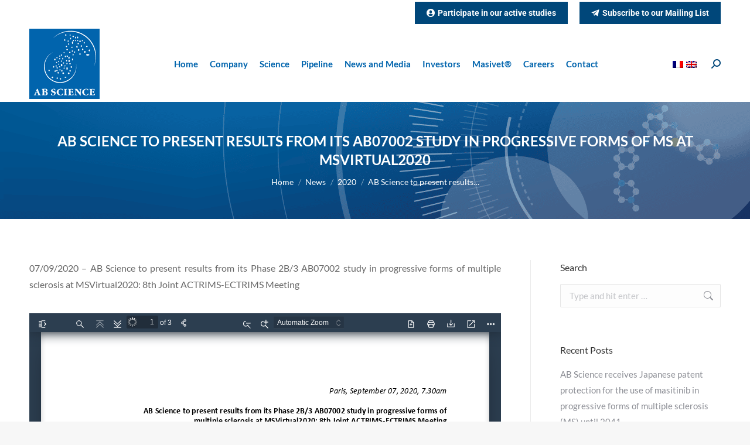

--- FILE ---
content_type: text/html; charset=UTF-8
request_url: https://www.ab-science.com/themencode-pdf-viewer-sc/?tnc_pvfw=ZmlsZT1odHRwczovL3d3dy5hYi1zY2llbmNlLmNvbS9pbWFnZXMvX3BkZi9NU1ZpcnR1YWwyMDIwX0FCMDcwMDJfVkVOZ19WRi5wZGYmc2V0dGluZ3M9MTExMDExMTExMTExMTExMTEwMCZsYW5nPWVuLVVT
body_size: 10004
content:
<!DOCTYPE html>
<!--
Copyright 2012 Mozilla Foundation

Licensed under the Apache License, Version 2.0 (the "License");
you may not use this file except in compliance with the License.
You may obtain a copy of the License at

    http://www.apache.org/licenses/LICENSE-2.0

Unless required by applicable law or agreed to in writing, software
distributed under the License is distributed on an "AS IS" BASIS,
WITHOUT WARRANTIES OR CONDITIONS OF ANY KIND, either express or implied.
See the License for the specific language governing permissions and
limitations under the License.

Adobe CMap resources are covered by their own copyright but the same license:

    Copyright 1990-2015 Adobe Systems Incorporated.

See https://github.com/adobe-type-tools/cmap-resources
-->
<html dir="ltr" mozdisallowselectionprint>
  <head>
    <meta charset="utf-8">
    <meta name="viewport" content="width=device-width, initial-scale=1, maximum-scale=1">
    <meta name="google" content="notranslate">
    <meta http-equiv="X-UA-Compatible" content="IE=edge">
    <link rel="shortcut icon" href="https://www.ab-science.com/wp-content/uploads/2020/11/logo_ab-science_wh_152.png">
    <title>MSVirtual2020_AB07002_VENg_VF - AB Science</title>
    <meta property="og:image" content="https://www.ab-science.com/wp-content/plugins/pdf-viewer-for-wordpress/images/thumb.png">
    <meta name="twitter:card" content="summary_large_image">

    <link rel="resource" type="application/l10n" href="https://www.ab-science.com/wp-content/plugins/pdf-viewer-for-wordpress/web/locale/locale.properties" >
    
    <meta name='robots' content='index, follow, max-image-preview:large, max-snippet:-1, max-video-preview:-1' />

	<!-- This site is optimized with the Yoast SEO Premium plugin v26.7 (Yoast SEO v26.8) - https://yoast.com/product/yoast-seo-premium-wordpress/ -->
	<title>ThemeNcode PDF Viewer SC [Do not Delete] &#8211; AB Science</title>
	<link rel="canonical" href="https://www.ab-science.com/themencode-pdf-viewer-sc/" />
	<meta property="og:locale" content="en_US" />
	<meta property="og:type" content="article" />
	<meta property="og:title" content="ThemeNcode PDF Viewer SC [Do not Delete]" />
	<meta property="og:description" content="This page is used for Viewing PDF." />
	<meta property="og:url" content="https://www.ab-science.com/themencode-pdf-viewer-sc/" />
	<meta property="og:site_name" content="AB Science" />
	<meta name="twitter:card" content="summary_large_image" />
	<script type="application/ld+json" class="yoast-schema-graph">{"@context":"https://schema.org","@graph":[{"@type":"WebPage","@id":"https://www.ab-science.com/themencode-pdf-viewer-sc/","url":"https://www.ab-science.com/themencode-pdf-viewer-sc/","name":"ThemeNcode PDF Viewer SC [Do not Delete] &#8211; AB Science","isPartOf":{"@id":"https://www.ab-science.com/#website"},"datePublished":"2020-10-31T12:17:52+00:00","breadcrumb":{"@id":"https://www.ab-science.com/themencode-pdf-viewer-sc/#breadcrumb"},"inLanguage":"en-US","potentialAction":[{"@type":"ReadAction","target":["https://www.ab-science.com/themencode-pdf-viewer-sc/"]}]},{"@type":"BreadcrumbList","@id":"https://www.ab-science.com/themencode-pdf-viewer-sc/#breadcrumb","itemListElement":[{"@type":"ListItem","position":1,"name":"Accueil","item":"https://www.ab-science.com/"},{"@type":"ListItem","position":2,"name":"ThemeNcode PDF Viewer SC [Do not Delete]"}]},{"@type":"WebSite","@id":"https://www.ab-science.com/#website","url":"https://www.ab-science.com/","name":"AB Science","description":"Masitinib and AB8939 – Two compounds with breakthrough mechanism of action","publisher":{"@id":"https://www.ab-science.com/#organization"},"potentialAction":[{"@type":"SearchAction","target":{"@type":"EntryPoint","urlTemplate":"https://www.ab-science.com/?s={search_term_string}"},"query-input":{"@type":"PropertyValueSpecification","valueRequired":true,"valueName":"search_term_string"}}],"inLanguage":"en-US"},{"@type":"Organization","@id":"https://www.ab-science.com/#organization","name":"AB Science","url":"https://www.ab-science.com/","logo":{"@type":"ImageObject","inLanguage":"en-US","@id":"https://www.ab-science.com/#/schema/logo/image/","url":"https://www.ab-science.com/wp-content/uploads/2020/11/logo_ab-science-wh120.png","contentUrl":"https://www.ab-science.com/wp-content/uploads/2020/11/logo_ab-science-wh120.png","width":120,"height":120,"caption":"AB Science"},"image":{"@id":"https://www.ab-science.com/#/schema/logo/image/"},"sameAs":["https://www.linkedin.com/company/ab-science/"]}]}</script>
	<!-- / Yoast SEO Premium plugin. -->


<link rel='dns-prefetch' href='//fonts.googleapis.com' />
<link href='https://fonts.gstatic.com' crossorigin rel='preconnect' />
<link rel="alternate" type="application/rss+xml" title="AB Science &raquo; Feed" href="https://www.ab-science.com/feed/" />
<link rel="alternate" title="oEmbed (JSON)" type="application/json+oembed" href="https://www.ab-science.com/wp-json/oembed/1.0/embed?url=https%3A%2F%2Fwww.ab-science.com%2Fthemencode-pdf-viewer-sc%2F" />
<link rel="alternate" title="oEmbed (XML)" type="text/xml+oembed" href="https://www.ab-science.com/wp-json/oembed/1.0/embed?url=https%3A%2F%2Fwww.ab-science.com%2Fthemencode-pdf-viewer-sc%2F&#038;format=xml" />
<link rel='stylesheet' id='themencode-pdf-viewer-css-css' href='https://www.ab-science.com/wp-content/plugins/pdf-viewer-for-wordpress/web/viewer.css?ver=10.1.5' media='all' />
<link rel='stylesheet' id='themencode-pdf-viewer-theme-midnight-calm-css' href='https://www.ab-science.com/wp-content/plugins/pdf-viewer-for-wordpress/web/schemes/midnight-calm.css?ver=10.1.5' media='all' />
<link rel='stylesheet' id='themencode-pdf-viewer-modal-css-css' href='https://www.ab-science.com/wp-content/plugins/pdf-viewer-for-wordpress/tnc-resources/jquery.modal.min.css?ver=10.1.5' media='all' />
<link rel='stylesheet' id='themencode-pdf-viewer-pdf-turn-css-css' href='https://www.ab-science.com/wp-content/plugins/pdf-viewer-for-wordpress/web/pdf-turn/pdf-turn.css?ver=10.1.5' media='all' />
<script src="https://www.ab-science.com/wp-includes/js/jquery/jquery.min.js?ver=3.7.1" id="jquery-core-js"></script>
<script src="https://www.ab-science.com/wp-includes/js/jquery/jquery-migrate.min.js?ver=3.4.1" id="jquery-migrate-js"></script>
<script src="https://www.ab-science.com/wp-content/plugins/pdf-viewer-for-wordpress/web/compatibility.js?ver=10.1.5" id="themencode-pdf-viewer-compatibility-js-js"></script>
<script src="https://www.ab-science.com/wp-content/plugins/pdf-viewer-for-wordpress/build/pdf.js?ver=10.1.5" id="themencode-pdf-viewer-pdf-js-js"></script>
<script id="themencode-pdf-viewer-pdf-js-js-after">
var tnc_locale = "en-US";
					var tnc_imageResourcesPath = "https://www.ab-science.com/wp-content/plugins/pdf-viewer-for-wordpress/web/images/";
					var tnc_workerSrc = "https://www.ab-science.com/wp-content/plugins/pdf-viewer-for-wordpress/build/pdf.worker.js";
					var tnc_cMapUrl = "https://www.ab-science.com/wp-content/plugins/pdf-viewer-for-wordpress/web/cmaps/";
					var tnc_cMapPacked = true;

					var fto = "aHR0cHM6Ly93d3cuYWItc2NpZW5jZS5jb20vaW1hZ2VzL19wZGYvTVNWaXJ0dWFsMjAyMF9BQjA3MDAyX1ZFTmdfVkYucGRm";
					var tnc_print = "1";
					var tnc_dl = "1";
					var tnc_scroll_default = 0;
					var tnc_spread_default = 0;
					var hash = location.hash;
					var tnc_zoom_default = hash.substring( hash.lastIndexOf("zoom=") + 5, hash.lastIndexOf("&pagemode") );
//# sourceURL=themencode-pdf-viewer-pdf-js-js-after
</script>
<script src="https://www.ab-science.com/wp-content/plugins/pdf-viewer-for-wordpress/web/debugger.js?ver=10.1.5" id="themencode-pdf-viewer-debugger-js-js"></script>
<script src="https://www.ab-science.com/wp-content/plugins/pdf-viewer-for-wordpress/tnc-resources/pinch-zoom.js?ver=10.1.5" id="themencode-pdf-viewer-pinch-zoom-js-js"></script>
<script src="https://www.ab-science.com/wp-content/plugins/pdf-viewer-for-wordpress/tnc-resources/jquery.modal.min.js?ver=10.1.5" id="themencode-pdf-viewer-modal-js-js"></script>
<script src="https://www.ab-science.com/wp-content/plugins/pdf-viewer-for-wordpress/web/viewer.js?ver=10.1.5" id="themencode-pdf-viewer-viewer-js-js"></script>
<script src="https://www.ab-science.com/wp-content/plugins/pdf-viewer-for-wordpress/tnc-resources/send-to-friend.js?ver=10.1.5" id="themencode-pdf-viewer-send-to-friend-js-js"></script>
<script src="https://www.ab-science.com/wp-content/plugins/pdf-viewer-for-wordpress/tnc-resources/turn.min.js?ver=10.1.5" id="themencode-pdf-viewer-turn-js-js"></script>
<script src="https://www.ab-science.com/wp-content/plugins/pdf-viewer-for-wordpress/web/pdf-turn/pdf-turn.js?ver=10.1.5" id="themencode-pdf-viewer-pdf-turn-js-js"></script>
<script></script><link rel="https://api.w.org/" href="https://www.ab-science.com/wp-json/" /><link rel="alternate" title="JSON" type="application/json" href="https://www.ab-science.com/wp-json/wp/v2/pages/1493" /><link rel="EditURI" type="application/rsd+xml" title="RSD" href="https://www.ab-science.com/xmlrpc.php?rsd" />
<meta name="generator" content="WordPress 6.9" />
<link rel='shortlink' href='https://www.ab-science.com/?p=1493' />
<meta name="generator" content="WPML ver:4.8.6 stt:1,4;" />
<style type='text/css'>
				iframe{
					max-width: 100%;
					border: 0px;
				}
			</style><meta name="generator" content="Powered by WPBakery Page Builder - drag and drop page builder for WordPress."/>
<meta name="generator" content="Powered by Slider Revolution 6.7.38 - responsive, Mobile-Friendly Slider Plugin for WordPress with comfortable drag and drop interface." />
<link rel="icon" href="https://www.ab-science.com/wp-content/uploads/2020/11/logo_ab-science_wh_16.png" type="image/png" sizes="16x16"/><link rel="icon" href="https://www.ab-science.com/wp-content/uploads/2020/11/logo_ab-science_wh_32.png" type="image/png" sizes="32x32"/><link rel="apple-touch-icon" href="https://www.ab-science.com/wp-content/uploads/2020/11/logo_ab-science_wh_60.png"><link rel="apple-touch-icon" sizes="76x76" href="https://www.ab-science.com/wp-content/uploads/2020/11/logo_ab-science_wh_76.png"><link rel="apple-touch-icon" sizes="120x120" href="https://www.ab-science.com/wp-content/uploads/2020/11/logo_ab-science_wh_120.png"><link rel="apple-touch-icon" sizes="152x152" href="https://www.ab-science.com/wp-content/uploads/2020/11/logo_ab-science_wh_152.png"><script>function setREVStartSize(e){
			//window.requestAnimationFrame(function() {
				window.RSIW = window.RSIW===undefined ? window.innerWidth : window.RSIW;
				window.RSIH = window.RSIH===undefined ? window.innerHeight : window.RSIH;
				try {
					var pw = document.getElementById(e.c).parentNode.offsetWidth,
						newh;
					pw = pw===0 || isNaN(pw) || (e.l=="fullwidth" || e.layout=="fullwidth") ? window.RSIW : pw;
					e.tabw = e.tabw===undefined ? 0 : parseInt(e.tabw);
					e.thumbw = e.thumbw===undefined ? 0 : parseInt(e.thumbw);
					e.tabh = e.tabh===undefined ? 0 : parseInt(e.tabh);
					e.thumbh = e.thumbh===undefined ? 0 : parseInt(e.thumbh);
					e.tabhide = e.tabhide===undefined ? 0 : parseInt(e.tabhide);
					e.thumbhide = e.thumbhide===undefined ? 0 : parseInt(e.thumbhide);
					e.mh = e.mh===undefined || e.mh=="" || e.mh==="auto" ? 0 : parseInt(e.mh,0);
					if(e.layout==="fullscreen" || e.l==="fullscreen")
						newh = Math.max(e.mh,window.RSIH);
					else{
						e.gw = Array.isArray(e.gw) ? e.gw : [e.gw];
						for (var i in e.rl) if (e.gw[i]===undefined || e.gw[i]===0) e.gw[i] = e.gw[i-1];
						e.gh = e.el===undefined || e.el==="" || (Array.isArray(e.el) && e.el.length==0)? e.gh : e.el;
						e.gh = Array.isArray(e.gh) ? e.gh : [e.gh];
						for (var i in e.rl) if (e.gh[i]===undefined || e.gh[i]===0) e.gh[i] = e.gh[i-1];
											
						var nl = new Array(e.rl.length),
							ix = 0,
							sl;
						e.tabw = e.tabhide>=pw ? 0 : e.tabw;
						e.thumbw = e.thumbhide>=pw ? 0 : e.thumbw;
						e.tabh = e.tabhide>=pw ? 0 : e.tabh;
						e.thumbh = e.thumbhide>=pw ? 0 : e.thumbh;
						for (var i in e.rl) nl[i] = e.rl[i]<window.RSIW ? 0 : e.rl[i];
						sl = nl[0];
						for (var i in nl) if (sl>nl[i] && nl[i]>0) { sl = nl[i]; ix=i;}
						var m = pw>(e.gw[ix]+e.tabw+e.thumbw) ? 1 : (pw-(e.tabw+e.thumbw)) / (e.gw[ix]);
						newh =  (e.gh[ix] * m) + (e.tabh + e.thumbh);
					}
					var el = document.getElementById(e.c);
					if (el!==null && el) el.style.height = newh+"px";
					el = document.getElementById(e.c+"_wrapper");
					if (el!==null && el) {
						el.style.height = newh+"px";
						el.style.display = "block";
					}
				} catch(e){
					console.log("Failure at Presize of Slider:" + e)
				}
			//});
		  };</script>
<noscript><style> .wpb_animate_when_almost_visible { opacity: 1; }</style></noscript><!-- Global site tag (gtag.js) - Google Analytics -->
<script async src="https://www.googletagmanager.com/gtag/js?id=G-0MVN3G6JFL"></script>
<script>
  window.dataLayer = window.dataLayer || [];
  function gtag(){dataLayer.push(arguments);}
  gtag('js', new Date());

  gtag('config', 'G-0MVN3G6JFL');
</script><style id='the7-custom-inline-css' type='text/css'>
p { text-align: justify; }

.sub-nav .menu-item i.fa,
.sub-nav .menu-item i.fas,
.sub-nav .menu-item i.far,
.sub-nav .menu-item i.fab {
	text-align: center;
	width: 1.25em;
}
.wpml-ls-legacy-list-horizontal a { padding-left:0; padding-right:0; }

#footer p a { color: #fff; }
#footer p a:hover { color: #FFC000; }
</style>
    <style type="text/css">
      html{
        margin-top: 0!important;
      }
        #loadingBar{
          background: ;
          border-bottom: 1px solid ;
        }
        #tnc-share{
          display: none;
          position: absolute !important;
          margin-top: 32px;
          left: 100px;
          padding: 4px 2px;
        }
        .logo_text a img {
          max-width: 120px;
        }
        .s-btn-style{
          border: 0;
          border-radius: 4px;
          moz-border-radius: 4px;
          color: #ffffff;
          padding: 8px 20px;
          font-weight: bold;
          background: #0a772b;
          margin: 10px 0;
        }
        .r-btn-style{
          border: 0;
          border-radius: 4px;
          moz-border-radius: 4px;
          color: #ffffff;
          padding: 8px 20px;
          font-weight: bold;
          background: #d20808;
          margin: 10px 0;
        }
        .send-to-friend h3{
          text-align: center;
          margin: 10px 0;
        }
        .send-to-friend input[type="text"], .send-to-friend input[type="email"]{
          margin: 10px 0;
          padding: 5px 10px;
          border: 1px solid #eee;
          width: 90%;
          max-width: 100%;
        }
        .send-to-friend textarea{
          margin: 10px 0;
          padding: 5px 10px;
          border: 1px solid #eee;
          width: 90%;
          max-width: 100%;
        }
        .email-result{
          margin: 10px 0;
          text-align: center;
          font-weight: bold;
        }
        @media only screen and (max-width: 380px){
          #tnc-share{
            left: 0px;
            top:0px;
          }
        }
        @media only screen and (max-width: 900px){
          .logo_text {
            display: none;
          }
        }
        #overlayContainer{
          top:0;
          left: 0;
        }
        @media print{
          #overlayContainer{
            display: none;
          }
        }
        html .secondaryToolbarButton:before {
            display: none!important;
        }
        html .secondaryToolbarButton {
            padding-left: 0px!important;
        }
        html .secondaryToolbarButton {
            text-align: center!important; 
        }
        
            </style>
      </head>

  <body tabindex="1"  class="wp-singular page-template page-template-tnc-pdf-viewer-shortcode page-template-tnc-pdf-viewer-shortcode-php page page-id-1493 wp-embed-responsive wp-theme-dt-the7 loadingInProgress dt-responsive-on  srcset-enabled btn-flat layzr-loading-on dt-wpml popup-message-style the7-ver-14.2.0 wpb-js-composer js-comp-ver-8.7.2 vc_responsive">
    <div id="outerContainer">

      <div id="sidebarContainer">
        <div id="toolbarSidebar">
          <div id="toolbarSidebarLeft">
            <div class="splitToolbarButton toggled">
              <button id="viewThumbnail" class="toolbarButton toggled" title="Show Thumbnails" tabindex="2" data-l10n-id="thumbs">
                 <span data-l10n-id="thumbs_label">Thumbnails</span>
              </button>
              <button id="viewOutline" class="toolbarButton" title="Show Document Outline (double-click to expand/collapse all items)" tabindex="3" data-l10n-id="document_outline">
                 <span data-l10n-id="document_outline_label">Document Outline</span>
              </button>
              <button id="viewAttachments" class="toolbarButton" title="Show Attachments" tabindex="4" data-l10n-id="attachments">
                 <span data-l10n-id="attachments_label">Attachments</span>
              </button>
              <button id="viewLayers" class="toolbarButton" title="Show Layers (double-click to reset all layers to the default state)" tabindex="5" data-l10n-id="layers">
                 <span data-l10n-id="layers_label">Layers</span>
              </button>
            </div>
          </div>
          <div id="toolbarSidebarRight">
            <div id="outlineOptionsContainer" class="hidden">
              <div class="verticalToolbarSeparator"></div>
              <button id="currentOutlineItem" class="toolbarButton" disabled="disabled" title="Find Current Outline Item" tabindex="6" data-l10n-id="current_outline_item">
                <span data-l10n-id="current_outline_item_label">Current Outline Item</span>
              </button>
            </div>
          </div>
        </div>
        <div id="sidebarContent">
          <div id="thumbnailView">
          </div>
          <div id="outlineView" class="hidden">
          </div>
          <div id="attachmentsView" class="hidden">
          </div>
          <div id="layersView" class="hidden">
          </div>
        </div>
        <div id="sidebarResizer"></div>
      </div>  <!-- sidebarContainer -->

      <div id="mainContainer">
        <div style="" class="findbar hidden doorHanger" id="findbar">
          <div id="findbarInputContainer">
            <input id="findInput" class="toolbarField" title="Find" placeholder="Find in document…" tabindex="91" data-l10n-id="find_input">
            <div class="splitToolbarButton">
              <button id="findPrevious" class="toolbarButton findPrevious" title="Find the previous occurrence of the phrase" tabindex="92" data-l10n-id="find_previous">
                <span data-l10n-id="find_previous_label">Previous</span>
              </button>
              <div class="splitToolbarButtonSeparator"></div>
              <button id="findNext" class="toolbarButton findNext" title="Find the next occurrence of the phrase" tabindex="93" data-l10n-id="find_next">
                <span data-l10n-id="find_next_label">Next</span>
              </button>
            </div>
          </div>

          <div id="findbarOptionsOneContainer">
            <input type="checkbox" id="findHighlightAll" class="toolbarField" tabindex="94">
            <label for="findHighlightAll" class="toolbarLabel" data-l10n-id="find_highlight">Highlight all</label>
            <input type="checkbox" id="findMatchCase" class="toolbarField" tabindex="95">
            <label for="findMatchCase" class="toolbarLabel" data-l10n-id="find_match_case_label">Match case</label>
          </div>
          
          <div id="findbarOptionsTwoContainer">
            <input type="checkbox" id="findEntireWord" class="toolbarField" tabindex="96">
            <label for="findEntireWord" class="toolbarLabel" data-l10n-id="find_entire_word_label">Whole words</label>
            <span id="findResultsCount" class="toolbarLabel hidden"></span>
          </div>

            <span id="findResultsCount" class="toolbarLabel hidden"></span>
          </div>

          <div id="findbarMessageContainer">
            <span id="findMsg" class="toolbarLabel"></span>
          </div>
        </div>  <!-- findbar -->

        <div id="secondaryToolbar" class="secondaryToolbar hidden doorHangerRight">
          <div id="secondaryToolbarButtonContainer">
            <button style="display: none" id="secondaryPresentationMode" class="secondaryToolbarButton presentationMode visibleLargeView" title="Switch to Presentation Mode" tabindex="51" data-l10n-id="presentation_mode">
              <span data-l10n-id="presentation_mode_label">Presentation Mode</span>
            </button>

            <button style="" id="secondaryOpenFile" class="secondaryToolbarButton openFile visibleLargeView" title="Open File" tabindex="52" data-l10n-id="open_file">
              <span data-l10n-id="open_file_label">Open</span>
            </button>

            <button style="" id="secondaryPrint" class="secondaryToolbarButton print visibleMediumView" title="Print" tabindex="53" data-l10n-id="print">
              <span data-l10n-id="print_label">Print</span>
            </button>

            <button style="" id="secondaryDownload" class="secondaryToolbarButton download visibleMediumView" title="Download" tabindex="54" data-l10n-id="download">
              <span data-l10n-id="download_label">Download</span>
            </button>

            <a style="" href="#" id="secondaryViewBookmark" class="secondaryToolbarButton bookmark visibleSmallView" title="Current view (copy or open in new window)" tabindex="55" data-l10n-id="bookmark">
              <span data-l10n-id="bookmark_label">Current View</span>
            </a>

            <div class="horizontalToolbarSeparator visibleLargeView"></div>

            <button style="" id="firstPage" class="secondaryToolbarButton firstPage" title="Go to First Page" tabindex="56" data-l10n-id="first_page">
              <span data-l10n-id="first_page_label">Go to First Page</span>
            </button>
            <button style="" id="lastPage" class="secondaryToolbarButton lastPage" title="Go to Last Page" tabindex="57" data-l10n-id="last_page">
              <span data-l10n-id="last_page_label">Go to Last Page</span>
            </button>

            <div class="horizontalToolbarSeparator"></div>

            <button style="" id="pageRotateCw" class="secondaryToolbarButton rotateCw" title="Rotate Clockwise" tabindex="58" data-l10n-id="page_rotate_cw">
              <span data-l10n-id="page_rotate_cw_label">Rotate Clockwise</span>
            </button>
            <button style="" id="pageRotateCcw" class="secondaryToolbarButton rotateCcw" title="Rotate Counterclockwise" tabindex="59" data-l10n-id="page_rotate_ccw">
              <span data-l10n-id="page_rotate_ccw_label">Rotate Counterclockwise</span>
            </button>

            <div class="horizontalToolbarSeparator"></div>

            <button style="" id="cursorSelectTool" class="secondaryToolbarButton selectTool toggled" title="Enable Text Selection Tool" tabindex="60" data-l10n-id="cursor_text_select_tool">
              <span data-l10n-id="cursor_text_select_tool_label">Text Selection Tool</span>
            </button>
            
            <button style="" id="cursorHandTool" class="secondaryToolbarButton handTool" title="Enable Hand Tool" tabindex="61" data-l10n-id="cursor_hand_tool">
              <span data-l10n-id="cursor_hand_tool_label">Hand Tool</span>
            </button>

            <div class="horizontalToolbarSeparator"></div>

            <button style="" id="scrollVertical" class="secondaryToolbarButton scrollModeButtons scrollVertical toggled" title="Use Vertical Scrolling" tabindex="62" data-l10n-id="scroll_vertical">
              <span data-l10n-id="scroll_vertical_label">Vertical Scrolling</span>
            </button>
            <button style="" id="scrollHorizontal" class="secondaryToolbarButton scrollModeButtons scrollHorizontal" title="Use Horizontal Scrolling" tabindex="63" data-l10n-id="scroll_horizontal">
              <span data-l10n-id="scroll_horizontal_label">Horizontal Scrolling</span>
            </button>
            <button style="" id="scrollWrapped" class="secondaryToolbarButton scrollModeButtons scrollWrapped" title="Use Wrapped Scrolling" tabindex="64" data-l10n-id="scroll_wrapped">
              <span data-l10n-id="scroll_wrapped_label">Wrapped Scrolling</span>
            </button>

            <!-- $PVFW_FB: bookflip button -->
            <button style="" id="bookFlip" class="secondaryToolbarButton scrollModeButtons bookFlip" title="Flip Book Style" tabindex="65" data-l10n-id="book_flip">
              <span data-l10n-id="book_flip_label">Flip Book</span>
            </button>

            <div class="horizontalToolbarSeparator scrollModeButtons"></div>

            <button style="" id="spreadNone" class="secondaryToolbarButton spreadModeButtons spreadNone toggled" title="Do not join page spreads" tabindex="66" data-l10n-id="spread_none">
              <span data-l10n-id="spread_none_label">No Spreads</span>
            </button>
            <button style="" id="spreadOdd" class="secondaryToolbarButton spreadModeButtons spreadOdd" title="Join page spreads starting with odd-numbered pages" tabindex="67" data-l10n-id="spread_odd">
              <span data-l10n-id="spread_odd_label">Odd Spreads</span>
            </button>
            <button style="" id="spreadEven" class="secondaryToolbarButton spreadModeButtons spreadEven" title="Join page spreads starting with even-numbered pages" tabindex="68" data-l10n-id="spread_even">
              <span data-l10n-id="spread_even_label">Even Spreads</span>
            </button>

            <div class="horizontalToolbarSeparator spreadModeButtons"></div>

            <button style="" id="documentProperties" class="secondaryToolbarButton documentProperties" title="Document Properties…" tabindex="69" data-l10n-id="document_properties">

              <span data-l10n-id="document_properties_label">Document Properties…</span>
            </button>
          </div>
        </div>  <!-- secondaryToolbar -->

        <div class="toolbar">
          <div id="toolbarContainer">
            <div id="toolbarViewer">
              <div id="toolbarViewerLeft">
                <button style="" id="sidebarToggle" class="toolbarButton" title="Toggle Sidebar" tabindex="11" data-l10n-id="toggle_sidebar">
                  <span data-l10n-id="toggle_sidebar_label">Toggle Sidebar</span>
                </button>
                <div class="toolbarButtonSpacer"></div>
                <button style="" id="viewFind" class="toolbarButton" title="Find in Document" tabindex="12" data-l10n-id="findbar">
                  <span data-l10n-id="findbar_label">Find</span>
                </button>
                <div style="" class="splitToolbarButton hiddenSmallView">
                  <button class="toolbarButton pageUp" title="Previous Page" id="previous" tabindex="13" data-l10n-id="previous">
                    <span data-l10n-id="previous_label">Previous</span>
                  </button>
                  <div class="splitToolbarButtonSeparator"></div>
                  <button class="toolbarButton pageDown" title="Next Page" id="next" tabindex="14" data-l10n-id="next">
                    <span data-l10n-id="next_label">Next</span>
                  </button>
                </div>

                <input style="" type="number" id="pageNumber" class="toolbarField pageNumber" title="Page" value="1" size="4" min="1" tabindex="15" data-l10n-id="page" autocomplete="off">
                <span style="" id="numPages" class="toolbarLabel"></span>
                <span class="social_icon_d" id="open_slink" style=""></span>
                
                <div class="tnc_social_share" id="tnc-share" style="display: none;">
                                      <ul>
                      <li><a href="https://www.facebook.com/sharer/sharer.php?u=https://www.ab-science.com:443/themencode-pdf-viewer-sc/?tnc_pvfw=ZmlsZT1odHRwczovL3d3dy5hYi1zY2llbmNlLmNvbS9pbWFnZXMvX3BkZi9NU1ZpcnR1YWwyMDIwX0FCMDcwMDJfVkVOZ19WRi5wZGYmc2V0dGluZ3M9MTExMDExMTExMTExMTExMTEwMCZsYW5nPWVuLVVT" target="_blank" class="tnc_fb">Facebook</a></li>
                      <li><a href="https://twitter.com/intent/tweet?url=https://www.ab-science.com:443/themencode-pdf-viewer-sc/?tnc_pvfw=ZmlsZT1odHRwczovL3d3dy5hYi1zY2llbmNlLmNvbS9pbWFnZXMvX3BkZi9NU1ZpcnR1YWwyMDIwX0FCMDcwMDJfVkVOZ19WRi5wZGYmc2V0dGluZ3M9MTExMDExMTExMTExMTExMTEwMCZsYW5nPWVuLVVT&text=I Liked this pdf" target="_blank" class="tnc_tw">Twitter</a></li>
                      <li><a href="https://www.linkedin.com/shareArticle?mini=true&url=https://www.ab-science.com:443/themencode-pdf-viewer-sc/?tnc_pvfw=ZmlsZT1odHRwczovL3d3dy5hYi1zY2llbmNlLmNvbS9pbWFnZXMvX3BkZi9NU1ZpcnR1YWwyMDIwX0FCMDcwMDJfVkVOZ19WRi5wZGYmc2V0dGluZ3M9MTExMDExMTExMTExMTExMTEwMCZsYW5nPWVuLVVT" target="_blank" class="tnc_lin">Linkedin</a></li>
                      <li><a href="https://api.whatsapp.com/send?text=https://www.ab-science.com:443/themencode-pdf-viewer-sc/?tnc_pvfw=ZmlsZT1odHRwczovL3d3dy5hYi1zY2llbmNlLmNvbS9pbWFnZXMvX3BkZi9NU1ZpcnR1YWwyMDIwX0FCMDcwMDJfVkVOZ19WRi5wZGYmc2V0dGluZ3M9MTExMDExMTExMTExMTExMTEwMCZsYW5nPWVuLVVT" target="_blank" class="tnc_whatsapp">WhatsApp</a></li>
                      <li><a href="#sendtofriend" rel="modal:open" class="tnc_email">Email</a></li>
                    </ul>
                </div>
              </div>
              <div id="toolbarViewerRight">
                <div style="" class="logo_block"><h3 class="logo_text"><a href="https://www.ab-science.com" title="AB Science"><img src="" class="tnc_logo_image" /></a></h3></div>

                <button style="display: none" id="presentationMode" class="toolbarButton presentationMode hiddenLargeView" title="Switch to Presentation Mode" tabindex="31" data-l10n-id="presentation_mode">
                  <span data-l10n-id="presentation_mode_label">Presentation Mode</span>
                </button>

                <button style="" id="openFile" class="toolbarButton openFile hiddenLargeView" title="Open File" tabindex="32" data-l10n-id="open_file">
                  <span data-l10n-id="open_file_label">Open</span>
                </button>

                <button style="" id="print" class="toolbarButton print hiddenMediumView" title="Print" tabindex="33" data-l10n-id="print">
                  <span data-l10n-id="print_label">Print</span>
                </button>

                <button style="" id="download" class="toolbarButton download hiddenMediumView" title="Download" tabindex="34" data-l10n-id="download">
                  <span data-l10n-id="download_label">Download</span>
                </button>
                <a style="" href="#" id="viewBookmark" class="toolbarButton bookmark hiddenSmallView" title="Current view (copy or open in new window)" tabindex="35" data-l10n-id="bookmark">
                  <span data-l10n-id="bookmark_label">Current View</span>
                </a>

                <div class="verticalToolbarSeparator hiddenSmallView"></div>

                <button style="" id="secondaryToolbarToggle" class="toolbarButton" title="Tools" tabindex="36" data-l10n-id="tools">
                  <span data-l10n-id="tools_label">Tools</span>
                </button>
              </div>
              <div style="" id="toolbarViewerMiddle">
                <div class="splitToolbarButton">
                  <button id="zoomOut" class="toolbarButton zoomOut" title="Zoom Out" tabindex="21" data-l10n-id="zoom_out">
                    <span data-l10n-id="zoom_out_label">Zoom Out</span>
                  </button>
                  <div class="splitToolbarButtonSeparator"></div>
                  <button id="zoomIn" class="toolbarButton zoomIn" title="Zoom In" tabindex="22" data-l10n-id="zoom_in">
                    <span data-l10n-id="zoom_in_label">Zoom In</span>
                   </button>
                </div>
                <span id="scaleSelectContainer" class="dropdownToolbarButton">
                  <select id="scaleSelect" title="Zoom" tabindex="23" data-l10n-id="zoom">
                    <option id="pageAutoOption" title="" value="auto" selected="selected" data-l10n-id="page_scale_auto">Automatic Zoom</option>
                    <option id="pageActualOption" title="" value="page-actual" data-l10n-id="page_scale_actual">Actual Size</option>
                    <option id="pageFitOption" title="" value="page-fit" data-l10n-id="page_scale_fit">Page Fit</option>
                    <option id="pageWidthOption" title="" value="page-width" data-l10n-id="page_scale_width">Page Width</option>
                    <option id="customScaleOption" title="" value="custom" disabled="disabled" hidden="true"></option>
                    <option title="" value="0.5" data-l10n-id="page_scale_percent" data-l10n-args='{ "scale": 50 }'>50%</option>
                    <option title="" value="0.75" data-l10n-id="page_scale_percent" data-l10n-args='{ "scale": 75 }'>75%</option>
                    <option title="" value="1" data-l10n-id="page_scale_percent" data-l10n-args='{ "scale": 100 }'>100%</option>
                    <option title="" value="1.25" data-l10n-id="page_scale_percent" data-l10n-args='{ "scale": 125 }'>125%</option>
                    <option title="" value="1.5" data-l10n-id="page_scale_percent" data-l10n-args='{ "scale": 150 }'>150%</option>
                    <option title="" value="2" data-l10n-id="page_scale_percent" data-l10n-args='{ "scale": 200 }'>200%</option>
                    <option title="" value="3" data-l10n-id="page_scale_percent" data-l10n-args='{ "scale": 300 }'>300%</option>
                    <option title="" value="4" data-l10n-id="page_scale_percent" data-l10n-args='{ "scale": 400 }'>400%</option>
                  </select>
                </span>
              </div>
            </div>
            <div id="loadingBar">
              <div class="progress">
                <div class="glimmer">
                </div>
              </div>
            </div>
          </div>
        </div>

        <menu type="context" id="viewerContextMenu">
          <menuitem id="contextFirstPage" label="First Page"
                    data-l10n-id="first_page"></menuitem>
          <menuitem id="contextLastPage" label="Last Page"
                    data-l10n-id="last_page"></menuitem>
          <menuitem style="" id="contextPageRotateCw" label="Rotate Clockwise"
                    data-l10n-id="page_rotate_cw"></menuitem>
          <menuitem style="" id="contextPageRotateCcw" label="Rotate Counter-Clockwise"
                    data-l10n-id="page_rotate_ccw"></menuitem>
        </menu>

        <div id="viewerContainer" tabindex="0">
          <div id="viewer" class="pdfViewer"></div>
        </div>

        <div id="errorWrapper" hidden='true'>
          <div id="errorMessageLeft">
            <span id="errorMessage"></span>
            <button id="errorShowMore" data-l10n-id="error_more_info">
              More Information
            </button>
            <button id="errorShowLess" data-l10n-id="error_less_info" hidden='true'>
              Less Information
            </button>
          </div>
          <div id="errorMessageRight">
            <button id="errorClose" data-l10n-id="error_close">
              Close
            </button>
          </div>
          <div class="clearBoth"></div>
          <textarea id="errorMoreInfo" hidden='true' readonly="readonly"></textarea>
        </div>
      </div> <!-- mainContainer -->

      <div id="overlayContainer" class="hidden">
        <div id="passwordOverlay" class="container hidden">
          <div class="dialog">
            <div class="row">
              <p id="passwordText" data-l10n-id="password_label">Enter the password to open this PDF file:</p>
            </div>
            <div class="row">
             <input type="password" id="password" class="toolbarField">
            </div>
            <div class="buttonRow">
              <button id="passwordCancel" class="overlayButton"><span data-l10n-id="password_cancel">Cancel</span></button>
              <button id="passwordSubmit" class="overlayButton"><span data-l10n-id="password_ok">OK</span></button>
            </div>
          </div>
        </div>
        <div id="documentPropertiesOverlay" class="container hidden">
          <div class="dialog">
            <div class="row">
              <span data-l10n-id="document_properties_file_name">File name:</span> <p id="fileNameField">-</p>
            </div>
            <div class="row">
              <span data-l10n-id="document_properties_file_size">File size:</span> <p id="fileSizeField">-</p>
            </div>
            <div class="separator"></div>
            <div class="row">
              <span data-l10n-id="document_properties_title">Title:</span> <p id="titleField">-</p>
            </div>
            <div class="row">
              <span data-l10n-id="document_properties_author">Author:</span> <p id="authorField">-</p>
            </div>
            <div class="row">
              <span data-l10n-id="document_properties_subject">Subject:</span> <p id="subjectField">-</p>
            </div>
            <div class="row">
              <span data-l10n-id="document_properties_keywords">Keywords:</span> <p id="keywordsField">-</p>
            </div>
            <div class="row">
              <span data-l10n-id="document_properties_creation_date">Creation Date:</span> <p id="creationDateField">-</p>
            </div>
            <div class="row">
              <span data-l10n-id="document_properties_modification_date">Modification Date:</span> <p id="modificationDateField">-</p>
            </div>
            <div class="row">
              <span data-l10n-id="document_properties_creator">Creator:</span> <p id="creatorField">-</p>
            </div>
            <div class="separator"></div>
            <div class="row">
              <span data-l10n-id="document_properties_producer">PDF Producer:</span> <p id="producerField">-</p>
            </div>
            <div class="row">
              <span data-l10n-id="document_properties_version">PDF Version:</span> <p id="versionField">-</p>
            </div>
            <div class="row">
              <span data-l10n-id="document_properties_page_count">Page Count:</span> <p id="pageCountField">-</p>
            </div>
            <div class="row">
              <span data-l10n-id="document_properties_page_size">Page Size:</span> <p id="pageSizeField">-</p>
            </div>
            <div class="separator"></div>
            <div class="row">
              <span data-l10n-id="document_properties_linearized">Fast Web View:</span> <p id="linearizedField">-</p>
            </div>
            <div class="buttonRow">
              <button id="documentPropertiesClose" class="overlayButton"><span data-l10n-id="document_properties_close">Close</span></button>
            </div>
          </div>
        </div>
        <div id="printServiceOverlay" class="container hidden">
          <div class="dialog">
            <div class="row">
              <span data-l10n-id="print_progress_message">Preparing document for printing…</span>
            </div>
            <div class="row">
              <progress value="0" max="100"></progress>
              <span data-l10n-id="print_progress_percent" data-l10n-args='{ "progress": 0 }' class="relative-progress">0%</span>
            </div>
            <div class="buttonRow">
              <button id="printCancel" class="overlayButton"><span data-l10n-id="print_progress_close">Cancel</span></button>
            </div>
          </div>
        </div>
      </div>  <!-- overlayContainer -->
    </div> <!-- outerContainer -->
    
    <div id="printContainer"></div>
    
<div id="sendtofriend" class="send-to-friend" style="display: none;">
<h3>Share this file with friends</h3>
<form action="" method="POST" id="send-to-friend-form">
Your Name<br>
<input name="yourname" id="yourname" type="text" size="40" value=""><br>
Friends Name<br>
<input name="friendsname" type="text" size="40" value=""><br>

Your Email Address<br>
<input name="youremailaddress" type="email" size="40" value=""><br> 

Friends Email Address<br>
<input name="friendsemailaddress" type="email" size="40" value=""><br>

Email Subject<br>
<input name="email_subject" type="text" size="40" value=""><br>

Message<br>
<textarea name="message" id="message" cols="37" rows= "4">
Hi,
Please check out this pdf file: https://www.ab-science.com:443/themencode-pdf-viewer-sc/?tnc_pvfw=ZmlsZT1odHRwczovL3d3dy5hYi1zY2llbmNlLmNvbS9pbWFnZXMvX3BkZi9NU1ZpcnR1YWwyMDIwX0FCMDcwMDJfVkVOZ19WRi5wZGYmc2V0dGluZ3M9MTExMDExMTExMTExMTExMTEwMCZsYW5nPWVuLVVT
Thank You
</textarea>
<br>
<input type="hidden" name="tnc_nonce" value="a1e685c2cb" />
<input type="hidden" name="tnc_ajax" value="https://www.ab-science.com/wp-admin/admin-ajax.php" />
<input type="submit" class="s-btn-style" id="send-to-friend-btn" value="Send Now" />
<input class="r-btn-style" type="reset" name="reset" value="Reset">
</form>
        
  <div id="email-result" class="email-result"></div>
  </div>
          
            <script>
        (function(i,s,o,g,r,a,m){i['GoogleAnalyticsObject']=r;i[r]=i[r]||function(){
        (i[r].q=i[r].q||[]).push(arguments)},i[r].l=1*new Date();a=s.createElement(o),
        m=s.getElementsByTagName(o)[0];a.async=1;a.src=g;m.parentNode.insertBefore(a,m)
        })(window,document,'script','//www.google-analytics.com/analytics.js','ga' );

        ga( 'create', 'G-0MVN3G6JFL', 'auto' );
        ga( 'send', 'pageview' );
      </script>
            <script type="text/javascript">
        document.onkeydown = function (e) {
            e = e || window.event;//Get event
            if (e.ctrlKey) {
                var c = e.which || e.keyCode;//Get key code
                switch (c) {
                    case 83://Block Ctrl+S
                    case 85://Block Ctrl+u
                                        case 80://Block Ctrl+c
                        e.preventDefault();     
                        e.stopPropagation();
                    break;
                }
            }
            if (e.metaKey) {
                var c = e.which || e.keyCode;//Get key code
                switch (c) {
                    case 83://Block cmd+S
                    case 85://Block cmd+u
                                        case 80://Block cmd+c
                        e.preventDefault();     
                        e.stopPropagation();
                    break;
                }
            }
        };
        
      </script>
      <div class="tnc-pdf-back-to-btn">
        <a href="https://www.ab-science.com/ab-science-to-present-results-from-its-ab07002-study-in-progressive-forms-of-ms-at-msvirtual2020/">
          Return to Site        </a>
      </div>
              <button style="" class=" pvfw_page_prev" id="pvfw-previous-page" onclick="pvfw_prevpage()"><img src="https://www.ab-science.com/wp-content/plugins/pdf-viewer-for-wordpress/web/schemes/light-icons/toolbarButton-pagePrev.svg"  alt=""></button>

        <button style="" class="pvfw_page_next" id="pvfw-next-page" onclick="pvfw_nextpage()"><img src="https://www.ab-science.com/wp-content/plugins/pdf-viewer-for-wordpress/web/schemes/light-icons/toolbarButton-pageNext.svg"  alt=""></button>

        <button style="display: none;" class=" pvfw_page_prev" id="pvfw-flip-previous-page"><img src="https://www.ab-science.com/wp-content/plugins/pdf-viewer-for-wordpress/web/schemes/light-icons/toolbarButton-pagePrev.svg"  alt=""></button>

        <button style="display: none;" class="pvfw_page_next" id="pvfw-flip-next-page"><img src="https://www.ab-science.com/wp-content/plugins/pdf-viewer-for-wordpress/web/schemes/light-icons/toolbarButton-pageNext.svg"  alt=""></button>
      

        <script>
          jQuery("#pvfw-flip-next-page").on("click", function(e){
            var get_direction = jQuery("html").attr( 'dir' );
            if( get_direction == "rtl" ){
              jQuery("#viewer").turn("previous");
            } else {
              jQuery("#viewer").turn("next");
            }
          });

          jQuery("#pvfw-flip-previous-page").on("click", function(e){
            var get_direction = jQuery("html").attr( 'dir' );
            if( get_direction == "rtl" ){
              jQuery("#viewer").turn("next");
            } else {
              jQuery("#viewer").turn("previous");
            }
            
          });
        </script>
            <script>
      // display return button when not loaded inside iframe
      function inIframe () {
        try {
            return window.self !== window.top;
        } catch (e) {
            return true;
        }
      }
        
          if ( inIframe() ) {
            jQuery( '.tnc-pdf-back-to-btn' ).hide();
          }
      </script>
          <script type="text/javascript">
      // custom js code
          </script>
      </body>
</html>

--- FILE ---
content_type: text/css
request_url: https://www.ab-science.com/wp-content/plugins/pdf-viewer-for-wordpress/web/schemes/midnight-calm.css?ver=10.1.5
body_size: 2607
content:
body { background-color: #2C3E50; background-image: none; }
html[dir='ltr'] #toolbarContainer,
.findbar,
.secondaryToolbar { box-shadow: 1px 2px 20px #212D3A; -webkit-box-shadow: 1px 2px 20px #212D3A; -moz-box-shadow: 1px 2px 20px #212D3A; }
html[dir='ltr'] #toolbarSidebar { box-shadow: 1px 2px 20px #212D3A; -webkit-box-shadow: 1px 2px 20px #212D3A; -moz-box-shadow: 1px 2px 20px #212D3A; }
html[dir='ltr'] #sidebarContent { box-shadow: none; }
#sidebarContent { background: #212D3A; }
.toolbarButton.toggled,
.splitToolbarButton.toggled > .toolbarButton.toggled,
.secondaryToolbarButton.toggled { background-color: transparent; background-image: none;}
.splitToolbarButton:hover > .toolbarButton,
.splitToolbarButton:focus > .toolbarButton,
.splitToolbarButton.toggled > .toolbarButton,
.toolbarButton.textButton { background-color: transparent; background-image: none; background-clip: padding-box; border: 0px; border-color: transparent; box-shadow: none; }
.splitToolbarButton > .toolbarButton:hover,
.splitToolbarButton > .toolbarButton:focus,
.dropdownToolbarButton:hover,
.overlayButton:hover,
.overlayButton:focus,
.toolbarButton.textButton:hover,
.toolbarButton.textButton:focus { background-color: transparent; box-shadow: none; }
#toolbarContainer,
.findbar,
.secondaryToolbar { background-color: #2C3E50; background-image: none; }
.pdfViewer .page { border: 0px; border-image: none; box-shadow: 0px 0px 50px -30px; -webkit-box-shadow: 0px 0px 50px -30px; -moz-box-shadow: 0px 0px 50px -30px; margin: 1px auto 15px auto; }
#toolbarSidebar { width: 200px; height: 32px; background-color: #2C3E50; background-image: none; }
html[dir="rtl"] .secondaryToolbarButton { padding-right: 30px; }
.doorHanger:before,
.doorHangerRight:before { border-bottom-color: #2C3E50; }
.doorHanger:after,
.doorHangerRight:after { border-bottom-color: #2C3E50; }
.doorHanger,
.doorHangerRight { border: 0px; }
.toolbarField { padding: 3px 6px; margin: 4px 0 4px 0; border: 1px solid transparent; border-radius: 2px; background-color: #212D3A; background-image: none; background-clip: padding-box; border: 1px solid #212D3A; border-color: #212D3A; box-shadow: none; color: #ffffff; }

.toolbarField[type="checkbox"] { margin: 10px 0; }
.toolbarLabel { color: #ffffff; margin: 5px 2px 5px 0; }
.splitToolbarButtonSeparator { padding: 10px 0; background-color: #212D3A; display: none; }
.splitToolbarButton:hover > .splitToolbarButtonSeparator,
.splitToolbarButton.toggled > .splitToolbarButtonSeparator { padding: 10px 0; margin: 5px 0; }
.toolbarButton:hover,
.toolbarButton:focus,
.overlayButton,
.secondaryToolbarButton:hover,
.secondaryToolbarButton:focus { background-color: transparent; background-image: none; background-clip: padding-box; border: 0px; border-color: transparent; box-shadow: none; }
.toolbarButton,
.dropdownToolbarButton,
.secondaryToolbarButton,
.overlayButton { border-radius: 0px; }
.horizontalToolbarSeparator { background-color: #212D3A; box-shadow: none; display: none; }
.toolbarButton,
.dropdownToolbarButton,
.secondaryToolbarButton,
.overlayButton { color: #ffffff; border: 0px; }
.overlayButton { color: #ffffff; border: 1px solid #aaa; background: #212D3A; }
.toolbarButton.toggled:hover:active,
.splitToolbarButton.toggled > .toolbarButton.toggled:hover:active,
.secondaryToolbarButton.toggled:hover:active { background: #212D3A66; border-color: #212D3A; box-shadow: none; }
.dropdownToolbarButton > select { color: #ffffff; background: rgb(33, 45, 58, 0.5); }
.dropdownToolbarButton > select > option { background-color: #212D3A; color: #ffffff; }
#overlayContainer > .container > .dialog { background-color: #2C3E50; background-image: none; color: #ffffff; box-shadow: 0px 0px 15px #555; -webkit-box-shadow: 0px 0px 15px #555; -moz-box-shadow: 0px 0px 15px #555; border-radius: 0px; border: 1px solid #eee; }
#tnc-share { background: #212D3A; }
.outlineItem > a,
.attachmentsItem > button { color: #ffffff; }
.outlineItem > a:hover,
.attachmentsItem > button:hover { color: #ffffff; }
html[dir="ltr"] .verticalToolbarSeparator { display: none; }
html[dir="ltr"] .secondaryToolbarButton { padding-left: 30px; }
html[dir="ltr"] .dropdownToolbarButton { margin: 5px 2px 4px 0; }
html[dir='ltr'] .toolbarButton#sidebarToggle::before { content: url(light-icons/toolbarButton-sidebarToggle.svg); width: 23px; height: 23px; }
html[dir='rtl'] .toolbarButton#sidebarToggle::before { content: url(light-icons/toolbarButton-sidebarToggle-rtl.svg); width: 23px; height: 23px; }
html[dir='ltr'] .toolbarButton#secondaryToolbarToggle::before { content: url(light-icons/toolbarButton-secondaryToolbarToggle.svg); width: 23px; height: 23px; }
html[dir='rtl'] .toolbarButton#secondaryToolbarToggle::before { content: url(light-icons/toolbarButton-secondaryToolbarToggle-rtl.svg); width: 23px; height: 23px; }
html[dir='ltr'] .toolbarButton.findPrevious::before { content: url(light-icons/findbarButton-previous.svg); width: 23px; height: 23px; }
html[dir='rtl'] .toolbarButton.findPrevious::before { content: url(light-icons/findbarButton-previous-rtl.svg); width: 23px; height: 23px; }
html[dir='ltr'] .toolbarButton.findNext::before { content: url(light-icons/findbarButton-next.svg); width: 23px; height: 23px; }
html[dir='rtl'] .toolbarButton.findNext::before { content: url(light-icons/findbarButton-next-rtl.svg); width: 23px; height: 23px; }
html[dir='ltr'] .toolbarButton.pageUp::before { content: url(light-icons/toolbarButton-pageUp.svg); width: 23px; height: 23px; }
html[dir='rtl'] .toolbarButton.pageUp::before { content: url(light-icons/toolbarButton-pageUp-rtl.svg); width: 23px; height: 23px; }
html[dir='ltr'] .toolbarButton.pageDown::before { content: url(light-icons/toolbarButton-pageDown.svg); width: 23px; height: 23px; }
html[dir='rtl'] .toolbarButton.pageDown::before { content: url(light-icons/toolbarButton-pageDown-rtl.svg); width: 23px; height: 23px; }
html[dir="ltr"] #viewOutline.toolbarButton::before { content: url(light-icons/toolbarButton-viewOutline.svg); width: 23px; height: 23px; }
html[dir="rtl"] #viewOutline.toolbarButton::before { content: url(light-icons/toolbarButton-viewOutline-rtl.svg); width: 23px; height: 23px; }
html[dir='ltr'] .outlineItemToggler.outlineItemsHidden::before { content: url(light-icons/treeitem-collapsed.svg); width: 23px; height: 23px; }
html[dir='rtl'] .outlineItemToggler.outlineItemsHidden::before { content: url(light-icons/treeitem-collapsed-rtl.svg); width: 23px; height: 23px; }
.dropdownToolbarButton { background: url(light-icons/toolbarButton-menuArrows.png) no-repeat; }
.toolbarButton.zoomOut::before { content: url(light-icons/toolbarButton-zoomOut.svg); width: 23px; height: 23px; }
.toolbarButton.zoomIn::before { content: url(light-icons/toolbarButton-zoomIn.svg); width: 23px; height: 23px; }
.toolbarButton.presentationMode::before,
.secondaryToolbarButton.presentationMode::before { content: url(light-icons/toolbarButton-presentationMode.svg); width: 23px; height: 23px; }
.toolbarButton.print::before,
.secondaryToolbarButton.print::before { content: url(light-icons/toolbarButton-print.svg); width: 23px; height: 23px; }
.toolbarButton.openFile::before,
.secondaryToolbarButton.openFile::before { content: url(light-icons/toolbarButton-openFile.svg); width: 23px; height: 23px; }
.toolbarButton.download::before,
.secondaryToolbarButton.download::before { content: url(light-icons/toolbarButton-download.svg); width: 23px; height: 23px; }
.toolbarButton.bookmark::before,
.secondaryToolbarButton.bookmark::before { content: url(light-icons/toolbarButton-bookmark.svg); width: 23px; height: 23px; }
.secondaryToolbarButton.firstPage::before { content: url(light-icons/secondaryToolbarButton-firstPage.svg); width: 23px; height: 23px; }
.secondaryToolbarButton.lastPage::before { content: url(light-icons/secondaryToolbarButton-lastPage.svg); width: 23px; height: 23px; }
.secondaryToolbarButton.rotateCcw::before { content: url(light-icons/secondaryToolbarButton-rotateCcw.svg); width: 23px; height: 23px; }
.secondaryToolbarButton.rotateCw::before { content: url(light-icons/secondaryToolbarButton-rotateCw.svg); width: 23px; height: 23px; }
.secondaryToolbarButton.handTool::before { content: url(light-icons/secondaryToolbarButton-handTool.svg); width: 23px; height: 23px; }
.secondaryToolbarButton.documentProperties::before { content: url(light-icons/secondaryToolbarButton-documentProperties.svg); width: 23px; height: 23px; }
.outlineItemToggler::before { content: url(light-icons/treeitem-expanded.svg); width: 23px; height: 23px; display: inline-block; position: absolute; }
#viewThumbnail.toolbarButton::before { content: url(light-icons/toolbarButton-viewThumbnail.svg); width: 23px; height: 23px; }
#viewAttachments.toolbarButton::before { content: url(light-icons/toolbarButton-viewAttachments.svg); width: 23px; height: 23px; }
#viewFind.toolbarButton::before { content: url(light-icons/toolbarButton-search.svg); width: 23px; height: 23px; }

/** Custom Social **/

/* PDF viewer for WordPress Stylesheet
Developed by ThemeNcode 
*/
.tnc_social_share { display: table; margin: 5px 10px; }
.tnc_social_share ul { padding: 0; }
.tnc_social_share ul li { float: left; margin: 0 5px; list-style: none; color: #999; }
.tnc_social_share ul li a { display: block; color: #999; width: 24px; height: 24px; }
.tnc_social_share ul li a.tnc_share { width: 42px; padding-top: 4px; font-weight: bold; font-size: 14px; text-decoration: none; color: #fff; }
.social_icon_d { background: url('light-icons/share.svg') no-repeat; background-size: 23px 23px; margin: 5px 0; width: 23px; height: 23px; }
.tnc_fb { background: url('light-icons/facebook.svg') no-repeat left; background-size: 23px 23px; text-indent: -999em; }
.tnc_tw { background: url('light-icons/twitter.svg') no-repeat left; background-size: 23px 23px; text-indent: -999em; }
.tnc_lin { background: url('light-icons/linkedin.svg') no-repeat left; background-size: 23px 23px; text-indent: -999em; }
.tnc_whatsapp { background: url('light-icons/whatsapp.svg') no-repeat left; background-size: 23px 23px; text-indent: -999em; }
.tnc_email { background: url('light-icons/email.svg') no-repeat left; background-size: 23px 23px; text-indent: -999em; }
.logo_text a { font-size: 18px; color: #fff; padding: 8px 10px 0 0; font-weight: bold; text-decoration: none; }
.logo_block { margin-right: 20px; margin-top: 7px; }

/* popup form */
.popup_content input[type="text"] { border: 1px solid #ddd; border-radius: 5px; padding: 5px 0; margin: 7px 0; color: #666; }
.popup_content textarea { border: 1px solid #ddd; border-radius: 5px; padding: 2px 0; margin: 7px 0; color: #666; }
.popup_content h3 { color: #666; text-align: center; margin-bottom: 10px; }

/* Retina */
@media screen and (-webkit-min-device-pixel-ratio: 2), screen and (min-resolution: 2dppx){

	/* Rules for Retina screens */
	.toolbarButton::before { -webkit-transform: scale(0.5); transform: scale(0.5); top: -10px; }
	.secondaryToolbarButton::before { -webkit-transform: scale(0.5); transform: scale(0.5); top: -10px; }
	html[dir='ltr'] .toolbarButton::before,
	html[dir='rtl'] .toolbarButton::before { left: -1px; }
	html[dir='ltr'] .secondaryToolbarButton::before { left: -2px; }
	html[dir='rtl'] .secondaryToolbarButton::before { left: 186px; }
	.toolbarField.pageNumber.visiblePageIsLoading,
	.dropdownToolbarButton { background: url(light-icons/toolbarButton-menuArrows@2x.png) no-repeat; background-size: 7px 16px; }
	html[dir='ltr'] .toolbarButton#sidebarToggle::before { content: url(light-icons/toolbarButton-sidebarToggle.svg); width: 46px; height: 46px; }
	html[dir='rtl'] .toolbarButton#sidebarToggle::before { content: url(light-icons/toolbarButton-sidebarToggle-rtl.svg); width: 46px; height: 46px; }
	html[dir='ltr'] .toolbarButton#secondaryToolbarToggle::before { content: url(light-icons/toolbarButton-secondaryToolbarToggle.svg); width: 46px; height: 46px; }
	html[dir='rtl'] .toolbarButton#secondaryToolbarToggle::before { content: url(light-icons/toolbarButton-secondaryToolbarToggle-rtl.svg); width: 46px; height: 46px; }
	html[dir='ltr'] .toolbarButton.findPrevious::before { content: url(light-icons/findbarButton-previous.svg); width: 46px; height: 46px; }
	html[dir='rtl'] .toolbarButton.findPrevious::before { content: url(light-icons/findbarButton-previous-rtl.svg); width: 46px; height: 46px; }
	html[dir='ltr'] .toolbarButton.findNext::before { content: url(light-icons/findbarButton-next.svg); width: 46px; height: 46px; }
	html[dir='rtl'] .toolbarButton.findNext::before { content: url(light-icons/findbarButton-next-rtl.svg); width: 46px; height: 46px; }
	html[dir='ltr'] .toolbarButton.pageUp::before { content: url(light-icons/toolbarButton-pageUp.svg); width: 46px; height: 46px; }
	html[dir='rtl'] .toolbarButton.pageUp::before { content: url(light-icons/toolbarButton-pageUp-rtl.svg); width: 46px; height: 46px; }
	html[dir='ltr'] .toolbarButton.pageDown::before { content: url(light-icons/toolbarButton-pageDown.svg); width: 46px; height: 46px; }
	html[dir='rtl'] .toolbarButton.pageDown::before { content: url(light-icons/toolbarButton-pageDown-rtl.svg); width: 46px; height: 46px; }
	.toolbarButton.zoomIn::before { content: url(light-icons/toolbarButton-zoomIn.svg); width: 46px; height: 46px; }
	.toolbarButton.zoomOut::before { content: url(light-icons/toolbarButton-zoomOut.svg); width: 46px; height: 46px; }
	.toolbarButton.presentationMode::before,
	.secondaryToolbarButton.presentationMode::before { content: url(light-icons/toolbarButton-presentationMode.svg); width: 46px; height: 46px; }
	.toolbarButton.print::before,
	.secondaryToolbarButton.print::before { content: url(light-icons/toolbarButton-print.svg); width: 46px; height: 46px; }
	.toolbarButton.openFile::before,
	.secondaryToolbarButton.openFile::before { content: url(light-icons/toolbarButton-openFile.svg); width: 46px; height: 46px; }
	.toolbarButton.download::before,
	.secondaryToolbarButton.download::before { content: url(light-icons/toolbarButton-download.svg); width: 46px; height: 46px; }
	.toolbarButton.bookmark::before,
	.secondaryToolbarButton.bookmark::before { content: url(light-icons/toolbarButton-bookmark.svg); width: 46px; height: 46px; }
	#viewThumbnail.toolbarButton::before { content: url(light-icons/toolbarButton-viewThumbnail.svg); width: 46px; height: 46px; }
	html[dir="ltr"] #viewOutline.toolbarButton::before { content: url(light-icons/toolbarButton-viewOutline.svg); width: 46px; height: 46px; }
	html[dir="rtl"] #viewOutline.toolbarButton::before { content: url(light-icons/toolbarButton-viewOutline-rtl.svg); width: 46px; height: 46px; }
	#viewAttachments.toolbarButton::before { content: url(light-icons/toolbarButton-viewAttachments.svg); width: 46px; height: 46px; }
	#viewFind.toolbarButton::before { content: url(light-icons/toolbarButton-search.svg); width: 46px; height: 46px; }
	.secondaryToolbarButton.firstPage::before { content: url(light-icons/secondaryToolbarButton-firstPage.svg); width: 46px; height: 46px; }
	.secondaryToolbarButton.lastPage::before { content: url(light-icons/secondaryToolbarButton-lastPage.svg); width: 46px; height: 46px; }
	.secondaryToolbarButton.rotateCcw::before { content: url(light-icons/secondaryToolbarButton-rotateCcw.svg); width: 46px; height: 46px; }
	.secondaryToolbarButton.rotateCw::before { content: url(light-icons/secondaryToolbarButton-rotateCw.svg); width: 46px; height: 46px; }
	.secondaryToolbarButton.handTool::before { content: url(light-icons/secondaryToolbarButton-handTool.svg); width: 46px; height: 46px; }
	.secondaryToolbarButton.documentProperties::before { content: url(light-icons/secondaryToolbarButton-documentProperties.svg); width: 46px; height: 46px; }
	.outlineItemToggler::before { -webkit-transform: scale(0.5); transform: scale(0.5); top: -1px; content: url(light-icons/treeitem-expanded.svg); width: 46px; height: 46px; }
	html[dir='ltr'] .outlineItemToggler.outlineItemsHidden::before { content: url(light-icons/treeitem-collapsed.svg); width: 46px; height: 46px; }
	html[dir='rtl'] .outlineItemToggler.outlineItemsHidden::before { content: url(light-icons/treeitem-collapsed-rtl.svg); width: 46px; height: 46px; }
	html[dir='ltr'] .outlineItemToggler::before { right: 0; }
	html[dir='rtl'] .outlineItemToggler::before { left: 0; }
	.social_icon_d { background: url('light-icons/share.svg') no-repeat; background-size: 23px 23px; margin: 5px 0; width: 23px; height: 23px; }
	.tnc_fb { background: url('light-icons/facebook.svg') no-repeat left; background-size: 23px 23px; text-indent: -999em; }
	.tnc_tw { background: url('light-icons/twitter.svg') no-repeat left; background-size: 23px 23px; text-indent: -999em; }
	.tnc_lin { background: url('light-icons/linkedin.svg') no-repeat left; background-size: 23px 23px; text-indent: -999em; }
	.tnc_whatsapp { background: url('light-icons/whatsapp.svg') no-repeat left; background-size: 23px 23px; text-indent: -999em; }
	.tnc_email { background: url('light-icons/email.svg') no-repeat left; background-size: 23px 23px; text-indent: -999em; }
}
.spread .page, .pdfViewer.scrollHorizontal .page, .pdfViewer.scrollWrapped .page{
	margin-left: 6px;
	margin-right: 6px;
}
.tnc-pdf-back-to-btn{
  background: #2C3E50;
  padding: 15px 30px;
  position: fixed;
  right: 10px;
  bottom: 10px;
  border: 1px solid #2C3E50;
}

.tnc-pdf-back-to-btn a{
	color: #fff;
	text-decoration: none;
}

--- FILE ---
content_type: application/javascript
request_url: https://www.ab-science.com/wp-content/plugins/pdf-viewer-for-wordpress/web/debugger.js?ver=10.1.5
body_size: 5317
content:
/* Copyright 2012 Mozilla Foundation
 *
 * Licensed under the Apache License, Version 2.0 (the "License");
 * you may not use this file except in compliance with the License.
 * You may obtain a copy of the License at
 *
 *     http://www.apache.org/licenses/LICENSE-2.0
 *
 * Unless required by applicable law or agreed to in writing, software
 * distributed under the License is distributed on an "AS IS" BASIS,
 * WITHOUT WARRANTIES OR CONDITIONS OF ANY KIND, either express or implied.
 * See the License for the specific language governing permissions and
 * limitations under the License.
 */
/* eslint-disable no-var */

'use strict';

var FontInspector = (function FontInspectorClosure() {
  var fonts, createObjectURL;
  var active = false;
  var fontAttribute = 'data-font-name';
  function removeSelection() {
    var divs = document.querySelectorAll('div[' + fontAttribute + ']');
    for (var i = 0, ii = divs.length; i < ii; ++i) {
      var div = divs[i];
      div.className = '';
    }
  }
  function resetSelection() {
    var divs = document.querySelectorAll('div[' + fontAttribute + ']');
    for (var i = 0, ii = divs.length; i < ii; ++i) {
      var div = divs[i];
      div.className = 'debuggerHideText';
    }
  }
  function selectFont(fontName, show) {
    var divs = document.querySelectorAll('div[' + fontAttribute + '=' +
                                         fontName + ']');
    for (var i = 0, ii = divs.length; i < ii; ++i) {
      var div = divs[i];
      div.className = show ? 'debuggerShowText' : 'debuggerHideText';
    }
  }
  function textLayerClick(e) {
    if (!e.target.dataset.fontName ||
        e.target.tagName.toUpperCase() !== 'DIV') {
      return;
    }
    var fontName = e.target.dataset.fontName;
    var selects = document.getElementsByTagName('input');
    for (var i = 0; i < selects.length; ++i) {
      var select = selects[i];
      if (select.dataset.fontName !== fontName) {
        continue;
      }
      select.checked = !select.checked;
      selectFont(fontName, select.checked);
      select.scrollIntoView();
    }
  }
  return {
    // Properties/functions needed by PDFBug.
    id: 'FontInspector',
    name: 'Font Inspector',
    panel: null,
    manager: null,
    init: function init(pdfjsLib) {
      var panel = this.panel;
      panel.setAttribute('style', 'padding: 5px;');
      var tmp = document.createElement('button');
      tmp.addEventListener('click', resetSelection);
      tmp.textContent = 'Refresh';
      panel.appendChild(tmp);

      fonts = document.createElement('div');
      panel.appendChild(fonts);

      createObjectURL = pdfjsLib.createObjectURL;
    },
    cleanup: function cleanup() {
      fonts.textContent = '';
    },
    enabled: false,
    get active() {
      return active;
    },
    set active(value) {
      active = value;
      if (active) {
        document.body.addEventListener('click', textLayerClick, true);
        resetSelection();
      } else {
        document.body.removeEventListener('click', textLayerClick, true);
        removeSelection();
      }
    },
    // FontInspector specific functions.
    fontAdded: function fontAdded(fontObj, url) {
      function properties(obj, list) {
        var moreInfo = document.createElement('table');
        for (var i = 0; i < list.length; i++) {
          var tr = document.createElement('tr');
          var td1 = document.createElement('td');
          td1.textContent = list[i];
          tr.appendChild(td1);
          var td2 = document.createElement('td');
          td2.textContent = obj[list[i]].toString();
          tr.appendChild(td2);
          moreInfo.appendChild(tr);
        }
        return moreInfo;
      }
      var moreInfo = properties(fontObj, ['name', 'type']);
      var fontName = fontObj.loadedName;
      var font = document.createElement('div');
      var name = document.createElement('span');
      name.textContent = fontName;
      var download = document.createElement('a');
      if (url) {
        url = /url\(['"]?([^\)"']+)/.exec(url);
        download.href = url[1];
      } else if (fontObj.data) {
        download.href = createObjectURL(fontObj.data, fontObj.mimeType);
      }
      download.textContent = 'Download';
      var logIt = document.createElement('a');
      logIt.href = '';
      logIt.textContent = 'Log';
      logIt.addEventListener('click', function(event) {
        event.preventDefault();
        console.log(fontObj);
      });
      var select = document.createElement('input');
      select.setAttribute('type', 'checkbox');
      select.dataset.fontName = fontName;
      select.addEventListener('click', (function(select, fontName) {
        return (function() {
           selectFont(fontName, select.checked);
        });
      })(select, fontName));
      font.appendChild(select);
      font.appendChild(name);
      font.appendChild(document.createTextNode(' '));
      font.appendChild(download);
      font.appendChild(document.createTextNode(' '));
      font.appendChild(logIt);
      font.appendChild(moreInfo);
      fonts.appendChild(font);
      // Somewhat of a hack, should probably add a hook for when the text layer
      // is done rendering.
      setTimeout(() => {
        if (this.active) {
          resetSelection();
        }
      }, 2000);
    },
  };
})();

var opMap;

// Manages all the page steppers.
var StepperManager = (function StepperManagerClosure() {
  var steppers = [];
  var stepperDiv = null;
  var stepperControls = null;
  var stepperChooser = null;
  var breakPoints = Object.create(null);
  return {
    // Properties/functions needed by PDFBug.
    id: 'Stepper',
    name: 'Stepper',
    panel: null,
    manager: null,
    init: function init(pdfjsLib) {
      var self = this;
      this.panel.setAttribute('style', 'padding: 5px;');
      stepperControls = document.createElement('div');
      stepperChooser = document.createElement('select');
      stepperChooser.addEventListener('change', function(event) {
        self.selectStepper(this.value);
      });
      stepperControls.appendChild(stepperChooser);
      stepperDiv = document.createElement('div');
      this.panel.appendChild(stepperControls);
      this.panel.appendChild(stepperDiv);
      if (sessionStorage.getItem('pdfjsBreakPoints')) {
        breakPoints = JSON.parse(sessionStorage.getItem('pdfjsBreakPoints'));
      }

      opMap = Object.create(null);
      for (var key in pdfjsLib.OPS) {
        opMap[pdfjsLib.OPS[key]] = key;
      }
    },
    cleanup: function cleanup() {
      stepperChooser.textContent = '';
      stepperDiv.textContent = '';
      steppers = [];
    },
    enabled: false,
    active: false,
    // Stepper specific functions.
    create: function create(pageIndex) {
      var debug = document.createElement('div');
      debug.id = 'stepper' + pageIndex;
      debug.setAttribute('hidden', true);
      debug.className = 'stepper';
      stepperDiv.appendChild(debug);
      var b = document.createElement('option');
      b.textContent = 'Page ' + (pageIndex + 1);
      b.value = pageIndex;
      stepperChooser.appendChild(b);
      var initBreakPoints = breakPoints[pageIndex] || [];
      var stepper = new Stepper(debug, pageIndex, initBreakPoints);
      steppers.push(stepper);
      if (steppers.length === 1) {
        this.selectStepper(pageIndex, false);
      }
      return stepper;
    },
    selectStepper: function selectStepper(pageIndex, selectPanel) {
      var i;
      pageIndex = pageIndex | 0;
      if (selectPanel) {
        this.manager.selectPanel(this);
      }
      for (i = 0; i < steppers.length; ++i) {
        var stepper = steppers[i];
        if (stepper.pageIndex === pageIndex) {
          stepper.panel.removeAttribute('hidden');
        } else {
          stepper.panel.setAttribute('hidden', true);
        }
      }
      var options = stepperChooser.options;
      for (i = 0; i < options.length; ++i) {
        var option = options[i];
        option.selected = (option.value | 0) === pageIndex;
      }
    },
    saveBreakPoints: function saveBreakPoints(pageIndex, bps) {
      breakPoints[pageIndex] = bps;
      sessionStorage.setItem('pdfjsBreakPoints', JSON.stringify(breakPoints));
    },
  };
})();

// The stepper for each page's IRQueue.
var Stepper = (function StepperClosure() {
  // Shorter way to create element and optionally set textContent.
  function c(tag, textContent) {
    var d = document.createElement(tag);
    if (textContent) {
      d.textContent = textContent;
    }
    return d;
  }

  function simplifyArgs(args) {
    if (typeof args === 'string') {
      var MAX_STRING_LENGTH = 75;
      return args.length <= MAX_STRING_LENGTH ? args :
        args.substring(0, MAX_STRING_LENGTH) + '...';
    }
    if (typeof args !== 'object' || args === null) {
      return args;
    }
    if ('length' in args) { // array
      var simpleArgs = [], i, ii;
      var MAX_ITEMS = 10;
      for (i = 0, ii = Math.min(MAX_ITEMS, args.length); i < ii; i++) {
        simpleArgs.push(simplifyArgs(args[i]));
      }
      if (i < args.length) {
        simpleArgs.push('...');
      }
      return simpleArgs;
    }
    var simpleObj = {};
    for (var key in args) {
      simpleObj[key] = simplifyArgs(args[key]);
    }
    return simpleObj;
  }

  function Stepper(panel, pageIndex, initialBreakPoints) {
    this.panel = panel;
    this.breakPoint = 0;
    this.nextBreakPoint = null;
    this.pageIndex = pageIndex;
    this.breakPoints = initialBreakPoints;
    this.currentIdx = -1;
    this.operatorListIdx = 0;
  }
  Stepper.prototype = {
    init: function init(operatorList) {
      var panel = this.panel;
      var content = c('div', 'c=continue, s=step');
      var table = c('table');
      content.appendChild(table);
      table.cellSpacing = 0;
      var headerRow = c('tr');
      table.appendChild(headerRow);
      headerRow.appendChild(c('th', 'Break'));
      headerRow.appendChild(c('th', 'Idx'));
      headerRow.appendChild(c('th', 'fn'));
      headerRow.appendChild(c('th', 'args'));
      panel.appendChild(content);
      this.table = table;
      this.updateOperatorList(operatorList);
    },
    updateOperatorList: function updateOperatorList(operatorList) {
      var self = this;

      function cboxOnClick() {
        var x = +this.dataset.idx;
        if (this.checked) {
          self.breakPoints.push(x);
        } else {
          self.breakPoints.splice(self.breakPoints.indexOf(x), 1);
        }
        StepperManager.saveBreakPoints(self.pageIndex, self.breakPoints);
      }

      var MAX_OPERATORS_COUNT = 15000;
      if (this.operatorListIdx > MAX_OPERATORS_COUNT) {
        return;
      }

      var chunk = document.createDocumentFragment();
      var operatorsToDisplay = Math.min(MAX_OPERATORS_COUNT,
                                        operatorList.fnArray.length);
      for (var i = this.operatorListIdx; i < operatorsToDisplay; i++) {
        var line = c('tr');
        line.className = 'line';
        line.dataset.idx = i;
        chunk.appendChild(line);
        var checked = this.breakPoints.includes(i);
        var args = operatorList.argsArray[i] || [];

        var breakCell = c('td');
        var cbox = c('input');
        cbox.type = 'checkbox';
        cbox.className = 'points';
        cbox.checked = checked;
        cbox.dataset.idx = i;
        cbox.onclick = cboxOnClick;

        breakCell.appendChild(cbox);
        line.appendChild(breakCell);
        line.appendChild(c('td', i.toString()));
        var fn = opMap[operatorList.fnArray[i]];
        var decArgs = args;
        if (fn === 'showText') {
          var glyphs = args[0];
          var newArgs = [];
          var str = [];
          for (var j = 0; j < glyphs.length; j++) {
            var glyph = glyphs[j];
            if (typeof glyph === 'object' && glyph !== null) {
              str.push(glyph.fontChar);
            } else {
              if (str.length > 0) {
                newArgs.push(str.join(''));
                str = [];
              }
              newArgs.push(glyph); // null or number
            }
          }
          if (str.length > 0) {
            newArgs.push(str.join(''));
          }
          decArgs = [newArgs];
        }
        line.appendChild(c('td', fn));
        line.appendChild(c('td', JSON.stringify(simplifyArgs(decArgs))));
      }
      if (operatorsToDisplay < operatorList.fnArray.length) {
        line = c('tr');
        var lastCell = c('td', '...');
        lastCell.colspan = 4;
        chunk.appendChild(lastCell);
      }
      this.operatorListIdx = operatorList.fnArray.length;
      this.table.appendChild(chunk);
    },
    getNextBreakPoint: function getNextBreakPoint() {
      this.breakPoints.sort(function(a, b) {
        return a - b;
      });
      for (var i = 0; i < this.breakPoints.length; i++) {
        if (this.breakPoints[i] > this.currentIdx) {
          return this.breakPoints[i];
        }
      }
      return null;
    },
    breakIt: function breakIt(idx, callback) {
      StepperManager.selectStepper(this.pageIndex, true);
      var self = this;
      var dom = document;
      self.currentIdx = idx;
      var listener = function(e) {
        switch (e.keyCode) {
          case 83: // step
            dom.removeEventListener('keydown', listener);
            self.nextBreakPoint = self.currentIdx + 1;
            self.goTo(-1);
            callback();
            break;
          case 67: // continue
            dom.removeEventListener('keydown', listener);
            var breakPoint = self.getNextBreakPoint();
            self.nextBreakPoint = breakPoint;
            self.goTo(-1);
            callback();
            break;
        }
      };
      dom.addEventListener('keydown', listener);
      self.goTo(idx);
    },
    goTo: function goTo(idx) {
      var allRows = this.panel.getElementsByClassName('line');
      for (var x = 0, xx = allRows.length; x < xx; ++x) {
        var row = allRows[x];
        if ((row.dataset.idx | 0) === idx) {
          row.style.backgroundColor = 'rgb(251,250,207)';
          row.scrollIntoView();
        } else {
          row.style.backgroundColor = null;
        }
      }
    },
  };
  return Stepper;
})();

var Stats = (function Stats() {
  var stats = [];
  function clear(node) {
    while (node.hasChildNodes()) {
      node.removeChild(node.lastChild);
    }
  }
  function getStatIndex(pageNumber) {
    for (var i = 0, ii = stats.length; i < ii; ++i) {
      if (stats[i].pageNumber === pageNumber) {
        return i;
      }
    }
    return false;
  }
  return {
    // Properties/functions needed by PDFBug.
    id: 'Stats',
    name: 'Stats',
    panel: null,
    manager: null,
    init(pdfjsLib) {
      this.panel.setAttribute('style', 'padding: 5px;');
    },
    enabled: false,
    active: false,
    // Stats specific functions.
    add(pageNumber, stat) {
      if (!stat) {
        return;
      }
      var statsIndex = getStatIndex(pageNumber);
      if (statsIndex !== false) {
        var b = stats[statsIndex];
        this.panel.removeChild(b.div);
        stats.splice(statsIndex, 1);
      }
      var wrapper = document.createElement('div');
      wrapper.className = 'stats';
      var title = document.createElement('div');
      title.className = 'title';
      title.textContent = 'Page: ' + pageNumber;
      var statsDiv = document.createElement('div');
      statsDiv.textContent = stat.toString();
      wrapper.appendChild(title);
      wrapper.appendChild(statsDiv);
      stats.push({ pageNumber, div: wrapper, });
      stats.sort(function(a, b) {
        return a.pageNumber - b.pageNumber;
      });
      clear(this.panel);
      for (var i = 0, ii = stats.length; i < ii; ++i) {
        this.panel.appendChild(stats[i].div);
      }
    },
    cleanup() {
      stats = [];
      clear(this.panel);
    },
  };
})();

// Manages all the debugging tools.
window.PDFBug = (function PDFBugClosure() {
  var panelWidth = 300;
  var buttons = [];
  var activePanel = null;

  return {
    tools: [
      FontInspector,
      StepperManager,
      Stats
    ],
    enable(ids) {
      var all = false, tools = this.tools;
      if (ids.length === 1 && ids[0] === 'all') {
        all = true;
      }
      for (var i = 0; i < tools.length; ++i) {
        var tool = tools[i];
        if (all || ids.includes(tool.id)) {
          tool.enabled = true;
        }
      }
      if (!all) {
        // Sort the tools by the order they are enabled.
        tools.sort(function(a, b) {
          var indexA = ids.indexOf(a.id);
          indexA = indexA < 0 ? tools.length : indexA;
          var indexB = ids.indexOf(b.id);
          indexB = indexB < 0 ? tools.length : indexB;
          return indexA - indexB;
        });
      }
    },
    init(pdfjsLib, container) {
      /*
       * Basic Layout:
       * PDFBug
       *  Controls
       *  Panels
       *    Panel
       *    Panel
       *    ...
       */
      var ui = document.createElement('div');
      ui.id = 'PDFBug';

      var controls = document.createElement('div');
      controls.setAttribute('class', 'controls');
      ui.appendChild(controls);

      var panels = document.createElement('div');
      panels.setAttribute('class', 'panels');
      ui.appendChild(panels);

      container.appendChild(ui);
      container.style.right = panelWidth + 'px';

      // Initialize all the debugging tools.
      var tools = this.tools;
      var self = this;
      for (var i = 0; i < tools.length; ++i) {
        var tool = tools[i];
        var panel = document.createElement('div');
        var panelButton = document.createElement('button');
        panelButton.textContent = tool.name;
        panelButton.addEventListener('click', (function(selected) {
          return function(event) {
            event.preventDefault();
            self.selectPanel(selected);
          };
        })(i));
        controls.appendChild(panelButton);
        panels.appendChild(panel);
        tool.panel = panel;
        tool.manager = this;
        if (tool.enabled) {
          tool.init(pdfjsLib);
        } else {
          panel.textContent = tool.name + ' is disabled. To enable add ' +
                              ' "' + tool.id + '" to the pdfBug parameter ' +
                              'and refresh (separate multiple by commas).';
        }
        buttons.push(panelButton);
      }
      this.selectPanel(0);
    },
    cleanup() {
      for (var i = 0, ii = this.tools.length; i < ii; i++) {
        if (this.tools[i].enabled) {
          this.tools[i].cleanup();
        }
      }
    },
    selectPanel(index) {
      if (typeof index !== 'number') {
        index = this.tools.indexOf(index);
      }
      if (index === activePanel) {
        return;
      }
      activePanel = index;
      var tools = this.tools;
      for (var j = 0; j < tools.length; ++j) {
        if (j === index) {
          buttons[j].setAttribute('class', 'active');
          tools[j].active = true;
          tools[j].panel.removeAttribute('hidden');
        } else {
          buttons[j].setAttribute('class', '');
          tools[j].active = false;
          tools[j].panel.setAttribute('hidden', 'true');
        }
      }
    },
  };
})();
